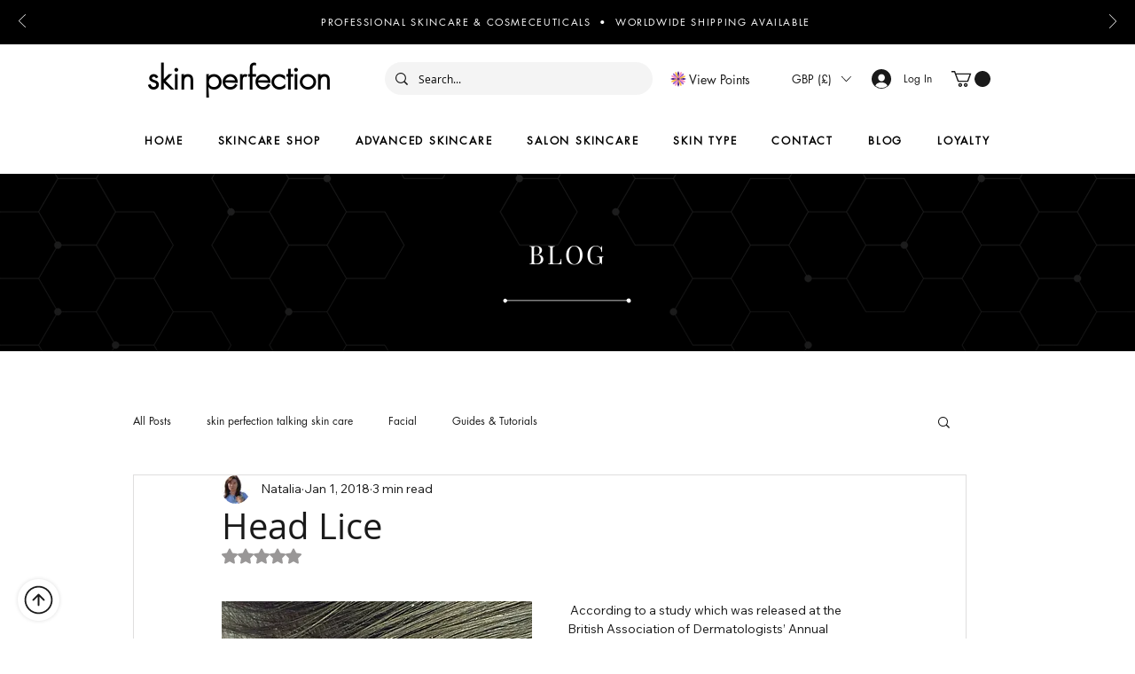

--- FILE ---
content_type: image/svg+xml
request_url: https://static.wixstatic.com/shapes/691e954d56054294a7e1f4b119fa108a.svg
body_size: 3009
content:
<svg data-bbox="28 28 144 144" viewBox="0 0 200 200" height="200" width="200" xmlns="http://www.w3.org/2000/svg" data-type="color">
    <g>
        <path d="M103.107 94.891h-6.476l-5.18-47.566c0-3.388 3.826-19.325 8.547-19.325 4.724 0 8.547 15.938 8.547 19.325l-5.438 47.566z" fill="#592E86" data-color="1"/>
        <path d="M103.107 105.111h-6.476l-5.18 47.564c0 3.39 3.826 19.325 8.547 19.325 4.724 0 8.547-15.935 8.547-19.325l-5.438-47.564z" fill="#592E86" data-color="1"/>
        <path d="M105.111 96.89v6.478l47.564 5.177c3.388 0 19.325-3.824 19.325-8.547 0-4.718-15.938-8.545-19.325-8.545l-47.564 5.437z" fill="#592E86" data-color="1"/>
        <path d="M94.889 96.89v6.478l-47.566 5.177c-3.385 0-19.323-3.824-19.323-8.547 0-4.718 15.938-8.545 19.323-8.545l47.566 5.437z" fill="#592E86" data-color="1"/>
        <path d="M98.65 94.174l-4.631 4.524-36.946-30.4c-2.368-2.425-10.768-16.501-7.391-19.796 3.375-3.298 17.251 5.426 19.617 7.847L98.65 94.174z" fill="#9C62CE" data-color="2"/>
        <path d="M105.792 101.484l-4.629 4.524 29.537 37.646c2.363 2.418 16.242 11.144 19.617 7.847 3.375-3.298-5.025-17.371-7.391-19.796l-37.134-30.221z" fill="#9C62CE" data-color="2"/>
        <path d="M101.482 94.208l4.524 4.629 37.643-29.532c2.423-2.368 11.149-16.244 7.849-19.619-3.3-3.38-17.371 5.02-19.791 7.388l-30.225 37.134z" fill="#9C62CE" data-color="2"/>
        <path d="M94.174 101.347l4.522 4.631-30.402 36.948c-2.42 2.368-16.494 10.765-19.794 7.391-3.3-3.375 5.424-17.251 7.847-19.619l37.827-29.351z" fill="#9C62CE" data-color="2"/>
        <path d="M100.916 94.091l-5.985 2.475-22.991-41.96c-1.296-3.128-3.864-19.315.498-21.122 4.36-1.807 13.996 11.451 15.295 14.579l13.183 46.028z" fill="#FBB940" data-color="3"/>
        <path d="M104.827 103.533l-5.982 2.475 13.423 45.929c1.299 3.128 10.935 16.387 15.292 14.579 4.362-1.805 1.797-17.994.501-21.122l-23.234-41.861z" fill="#FBB940" data-color="3"/>
        <path d="M103.531 95.171l2.478 5.987 45.929-13.428c3.126-1.296 16.386-10.928 14.579-15.295-1.807-4.36-17.997-1.792-21.125-.496l-41.861 23.232z" fill="#FBB940" data-color="3"/>
        <path d="M94.089 99.086l2.478 5.982-41.96 22.992c-3.126 1.299-19.315 3.864-21.122-.496-1.807-4.365 11.451-13.996 14.579-15.292l46.025-13.186z" fill="#FBB940" data-color="3"/>
        <path d="M96.611 95.073l-2.652 5.905-45.515-14.751c-3.091-1.389-16.062-11.409-14.128-15.713 1.932-4.31 18.036-1.271 21.127.117l41.168 24.442z" fill="#FF8ABB" data-color="4"/>
        <path d="M105.934 99.259l-2.652 5.907 41.272 24.206c3.091 1.386 19.198 4.424 21.13.117 1.934-4.305-11.04-14.328-14.128-15.713l-45.622-14.517z" fill="#FF8ABB" data-color="4"/>
        <path d="M99.256 94.066l5.908 2.652 24.206-41.272c1.386-3.091 4.422-19.195.117-21.132-4.305-1.932-14.325 11.04-15.711 14.131l-14.52 45.621z" fill="#FF8ABB" data-color="4"/>
        <path d="M95.071 103.391l5.907 2.65-14.756 45.515c-1.386 3.091-11.404 16.065-15.708 14.133-4.307-1.937-1.271-18.044.115-21.132l24.442-41.166z" fill="#FF8ABB" data-color="4"/>
        <path fill="#592E86" d="M112.429 100.836c0 6.865-5.566 12.431-12.431 12.431-6.865 0-12.431-5.566-12.431-12.431 0-6.865 5.566-12.431 12.431-12.431 6.865 0 12.431 5.566 12.431 12.431z" data-color="1"/>
    </g>
</svg>
